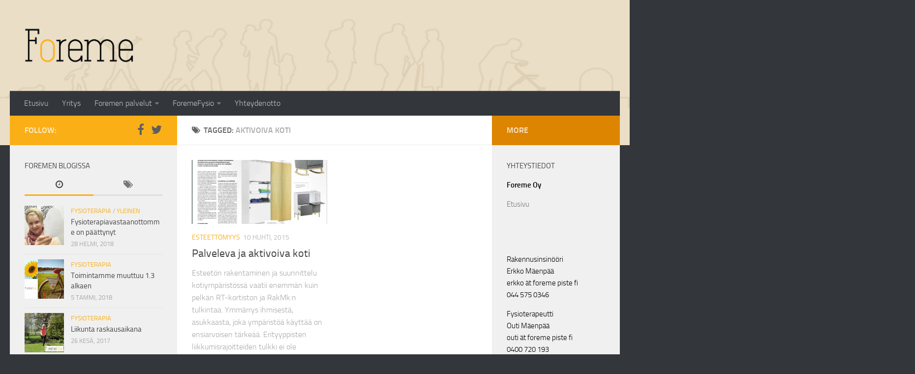

--- FILE ---
content_type: text/html; charset=UTF-8
request_url: https://foreme.fi/tag/aktivoiva-koti/
body_size: 46905
content:
<!DOCTYPE html> 
<html class="no-js" lang="fi">

<head>
	<meta charset="UTF-8">
	<meta name="viewport" content="width=device-width, initial-scale=1.0">
	<link rel="profile" href="http://gmpg.org/xfn/11">
	<link rel="pingback" href="https://foreme.fi/xmlrpc.php">
	
	<title>aktivoiva koti &#8211; Foreme</title>
<script>document.documentElement.className = document.documentElement.className.replace("no-js","js");</script>
<link rel='dns-prefetch' href='//s0.wp.com' />
<link rel='dns-prefetch' href='//secure.gravatar.com' />
<link rel='dns-prefetch' href='//maxcdn.bootstrapcdn.com' />
<link rel='dns-prefetch' href='//s.w.org' />
<link rel="alternate" type="application/rss+xml" title="Foreme &raquo; syöte" href="https://foreme.fi/feed/" />
<link rel="alternate" type="application/rss+xml" title="Foreme &raquo; aktivoiva koti avainsanan RSS-syöte" href="https://foreme.fi/tag/aktivoiva-koti/feed/" />
<!-- This site uses the Google Analytics by MonsterInsights plugin v6.2.8 - Using Analytics tracking - https://www.monsterinsights.com/ -->
<script type="text/javascript" data-cfasync="false">
		var disableStr = 'ga-disable-UA-55627270-1';

	/* Function to detect opted out users */
	function __gaTrackerIsOptedOut() {
		return document.cookie.indexOf(disableStr + '=true') > -1;
	}

	/* Disable tracking if the opt-out cookie exists. */
	if ( __gaTrackerIsOptedOut() ) {
		window[disableStr] = true;
	}

	/* Opt-out function */
	function __gaTrackerOptout() {
	  document.cookie = disableStr + '=true; expires=Thu, 31 Dec 2099 23:59:59 UTC; path=/';
	  window[disableStr] = true;
	}
		(function(i,s,o,g,r,a,m){i['GoogleAnalyticsObject']=r;i[r]=i[r]||function(){
		(i[r].q=i[r].q||[]).push(arguments)},i[r].l=1*new Date();a=s.createElement(o),
		m=s.getElementsByTagName(o)[0];a.async=1;a.src=g;m.parentNode.insertBefore(a,m)
	})(window,document,'script','//www.google-analytics.com/analytics.js','__gaTracker');

	__gaTracker('create', 'UA-55627270-1', 'auto');
	__gaTracker('set', 'forceSSL', true);
	__gaTracker('send','pageview');
</script>
<!-- / Google Analytics by MonsterInsights -->
		<script type="text/javascript">
			window._wpemojiSettings = {"baseUrl":"https:\/\/s.w.org\/images\/core\/emoji\/2.4\/72x72\/","ext":".png","svgUrl":"https:\/\/s.w.org\/images\/core\/emoji\/2.4\/svg\/","svgExt":".svg","source":{"concatemoji":"https:\/\/foreme.fi\/wp-includes\/js\/wp-emoji-release.min.js?ver=4.9.3"}};
			!function(a,b,c){function d(a,b){var c=String.fromCharCode;l.clearRect(0,0,k.width,k.height),l.fillText(c.apply(this,a),0,0);var d=k.toDataURL();l.clearRect(0,0,k.width,k.height),l.fillText(c.apply(this,b),0,0);var e=k.toDataURL();return d===e}function e(a){var b;if(!l||!l.fillText)return!1;switch(l.textBaseline="top",l.font="600 32px Arial",a){case"flag":return!(b=d([55356,56826,55356,56819],[55356,56826,8203,55356,56819]))&&(b=d([55356,57332,56128,56423,56128,56418,56128,56421,56128,56430,56128,56423,56128,56447],[55356,57332,8203,56128,56423,8203,56128,56418,8203,56128,56421,8203,56128,56430,8203,56128,56423,8203,56128,56447]),!b);case"emoji":return b=d([55357,56692,8205,9792,65039],[55357,56692,8203,9792,65039]),!b}return!1}function f(a){var c=b.createElement("script");c.src=a,c.defer=c.type="text/javascript",b.getElementsByTagName("head")[0].appendChild(c)}var g,h,i,j,k=b.createElement("canvas"),l=k.getContext&&k.getContext("2d");for(j=Array("flag","emoji"),c.supports={everything:!0,everythingExceptFlag:!0},i=0;i<j.length;i++)c.supports[j[i]]=e(j[i]),c.supports.everything=c.supports.everything&&c.supports[j[i]],"flag"!==j[i]&&(c.supports.everythingExceptFlag=c.supports.everythingExceptFlag&&c.supports[j[i]]);c.supports.everythingExceptFlag=c.supports.everythingExceptFlag&&!c.supports.flag,c.DOMReady=!1,c.readyCallback=function(){c.DOMReady=!0},c.supports.everything||(h=function(){c.readyCallback()},b.addEventListener?(b.addEventListener("DOMContentLoaded",h,!1),a.addEventListener("load",h,!1)):(a.attachEvent("onload",h),b.attachEvent("onreadystatechange",function(){"complete"===b.readyState&&c.readyCallback()})),g=c.source||{},g.concatemoji?f(g.concatemoji):g.wpemoji&&g.twemoji&&(f(g.twemoji),f(g.wpemoji)))}(window,document,window._wpemojiSettings);
		</script>
		<style type="text/css">
img.wp-smiley,
img.emoji {
	display: inline !important;
	border: none !important;
	box-shadow: none !important;
	height: 1em !important;
	width: 1em !important;
	margin: 0 .07em !important;
	vertical-align: -0.1em !important;
	background: none !important;
	padding: 0 !important;
}
</style>
<link rel='stylesheet' id='cff-css'  href='https://foreme.fi/wp-content/plugins/custom-facebook-feed/css/cff-style.css?ver=2.4.6' type='text/css' media='all' />
<link rel='stylesheet' id='cff-font-awesome-css'  href='https://maxcdn.bootstrapcdn.com/font-awesome/4.5.0/css/font-awesome.min.css?ver=4.5.0' type='text/css' media='all' />
<link rel='stylesheet' id='responsive-lightbox-swipebox-css'  href='https://foreme.fi/wp-content/plugins/responsive-lightbox/assets/swipebox/css/swipebox.min.css?ver=1.7.2' type='text/css' media='all' />
<link rel='stylesheet' id='wpt-twitter-feed-css'  href='https://foreme.fi/wp-content/plugins/wp-to-twitter/css/twitter-feed.css?ver=4.9.3' type='text/css' media='all' />
<link rel='stylesheet' id='parent-style-css'  href='https://foreme.fi/wp-content/themes/hueman/style.css?ver=4.9.3' type='text/css' media='all' />
<link rel='stylesheet' id='child-style-css'  href='https://foreme.fi/wp-content/themes/foreme/style.css?ver=4.9.3' type='text/css' media='all' />
<link rel='stylesheet' id='style-css'  href='https://foreme.fi/wp-content/themes/foreme/style.css?ver=4.9.3' type='text/css' media='all' />
<link rel='stylesheet' id='responsive-css'  href='https://foreme.fi/wp-content/themes/hueman/responsive.css?ver=4.9.3' type='text/css' media='all' />
<link rel='stylesheet' id='font-awesome-css'  href='https://foreme.fi/wp-content/themes/hueman/fonts/font-awesome.min.css?ver=4.9.3' type='text/css' media='all' />
<link rel='stylesheet' id='tablepress-default-css'  href='https://foreme.fi/wp-content/plugins/tablepress/css/default.min.css?ver=1.9' type='text/css' media='all' />
<link rel='stylesheet' id='jetpack_css-css'  href='https://foreme.fi/wp-content/plugins/jetpack/css/jetpack.css?ver=5.7.1' type='text/css' media='all' />
<script type='text/javascript' src='https://foreme.fi/wp-includes/js/jquery/jquery.js?ver=1.12.4'></script>
<script type='text/javascript' src='https://foreme.fi/wp-includes/js/jquery/jquery-migrate.min.js?ver=1.4.1'></script>
<script type='text/javascript'>
/* <![CDATA[ */
var monsterinsights_frontend = {"js_events_tracking":"true","is_debug_mode":"false","download_extensions":"doc,exe,js,pdf,ppt,tgz,zip,xls","inbound_paths":"","home_url":"https:\/\/foreme.fi","track_download_as":"event","internal_label":"int","hash_tracking":"false"};
/* ]]> */
</script>
<script type='text/javascript' src='https://foreme.fi/wp-content/plugins/google-analytics-for-wordpress/assets/js/frontend.min.js?ver=6.2.8'></script>
<script type='text/javascript' src='https://foreme.fi/wp-content/plugins/responsive-lightbox/assets/swipebox/js/jquery.swipebox.min.js?ver=1.7.2'></script>
<script type='text/javascript'>
/* <![CDATA[ */
var rlArgs = {"script":"swipebox","selector":"lightbox","customEvents":"","activeGalleries":"1","animation":"1","hideCloseButtonOnMobile":"0","removeBarsOnMobile":"0","hideBars":"1","hideBarsDelay":"5000","videoMaxWidth":"1080","useSVG":"1","loopAtEnd":"0","woocommerce_gallery":"0"};
/* ]]> */
</script>
<script type='text/javascript' src='https://foreme.fi/wp-content/plugins/responsive-lightbox/js/front.js?ver=1.7.2'></script>
<script type='text/javascript' src='https://foreme.fi/wp-content/themes/hueman/js/jquery.flexslider.min.js?ver=4.9.3'></script>
<link rel='https://api.w.org/' href='https://foreme.fi/wp-json/' />
<link rel="EditURI" type="application/rsd+xml" title="RSD" href="https://foreme.fi/xmlrpc.php?rsd" />
<link rel="wlwmanifest" type="application/wlwmanifest+xml" href="https://foreme.fi/wp-includes/wlwmanifest.xml" /> 
<meta name="generator" content="WordPress 4.9.3" />

<link rel='dns-prefetch' href='//v0.wordpress.com'/>
<link rel='dns-prefetch' href='//widgets.wp.com'/>
<link rel='dns-prefetch' href='//s0.wp.com'/>
<link rel='dns-prefetch' href='//0.gravatar.com'/>
<link rel='dns-prefetch' href='//1.gravatar.com'/>
<link rel='dns-prefetch' href='//2.gravatar.com'/>
<link rel='dns-prefetch' href='//i0.wp.com'/>
<link rel='dns-prefetch' href='//i1.wp.com'/>
<link rel='dns-prefetch' href='//i2.wp.com'/>
<style type='text/css'>img#wpstats{display:none}</style><link rel="shortcut icon" href="http://pikkuvika.fi/foreme/wp-content/uploads/2015/03/favicon.ico" />
<!--[if lt IE 9]>
<script src="https://foreme.fi/wp-content/themes/hueman/js/ie/html5.js"></script>
<script src="https://foreme.fi/wp-content/themes/hueman/js/ie/selectivizr.js"></script>
<![endif]-->
<meta name="description" content="Posts about aktivoiva koti written by Outi Mäenpää" />
<style type="text/css">
/* Dynamic CSS: For no styles in head, copy and put the css below in your child theme's style.css, disable dynamic styles */

::selection { background-color: #fbaf17; }
::-moz-selection { background-color: #fbaf17; }

a,
.themeform label .required,
#flexslider-featured .flex-direction-nav .flex-next:hover,
#flexslider-featured .flex-direction-nav .flex-prev:hover,
.post-hover:hover .post-title a,
.post-title a:hover,
.s1 .post-nav li a:hover i,
.content .post-nav li a:hover i,
.post-related a:hover,
.s1 .widget_rss ul li a,
#footer .widget_rss ul li a,
.s1 .widget_calendar a,
#footer .widget_calendar a,
.s1 .alx-tab .tab-item-category a,
.s1 .alx-posts .post-item-category a,
.s1 .alx-tab li:hover .tab-item-title a,
.s1 .alx-tab li:hover .tab-item-comment a,
.s1 .alx-posts li:hover .post-item-title a,
#footer .alx-tab .tab-item-category a,
#footer .alx-posts .post-item-category a,
#footer .alx-tab li:hover .tab-item-title a,
#footer .alx-tab li:hover .tab-item-comment a,
#footer .alx-posts li:hover .post-item-title a,
.comment-tabs li.active a,
.comment-awaiting-moderation,
.child-menu a:hover,
.child-menu .current_page_item > a,
.wp-pagenavi a { color: #fbaf17; }

.themeform input[type="submit"],
.themeform button[type="submit"],
.s1 .sidebar-top,
.s1 .sidebar-toggle,
#flexslider-featured .flex-control-nav li a.flex-active,
.post-tags a:hover,
.s1 .widget_calendar caption,
#footer .widget_calendar caption,
.author-bio .bio-avatar:after,
.commentlist li.bypostauthor > .comment-body:after,
.commentlist li.comment-author-admin > .comment-body:after { background-color: #fbaf17; }

.post-format .format-container { border-color: #fbaf17; }

.s1 .alx-tabs-nav li.active a,
#footer .alx-tabs-nav li.active a,
.comment-tabs li.active a,
.wp-pagenavi a:hover,
.wp-pagenavi a:active,
.wp-pagenavi span.current { border-bottom-color: #fbaf17!important; }				
				

.s2 .post-nav li a:hover i,
.s2 .widget_rss ul li a,
.s2 .widget_calendar a,
.s2 .alx-tab .tab-item-category a,
.s2 .alx-posts .post-item-category a,
.s2 .alx-tab li:hover .tab-item-title a,
.s2 .alx-tab li:hover .tab-item-comment a,
.s2 .alx-posts li:hover .post-item-title a { color: #dd8500; }

.s2 .sidebar-top,
.s2 .sidebar-toggle,
.post-comments,
.jp-play-bar,
.jp-volume-bar-value,
.s2 .widget_calendar caption { background-color: #dd8500; }

.s2 .alx-tabs-nav li.active a { border-bottom-color: #dd8500; }
.post-comments span:before { border-right-color: #dd8500; }				
				

#nav-header.nav-container { background-color: #33363b; }
@media only screen and (min-width: 720px) {
	#nav-header .nav ul { background-color: #33363b; }
}			
				
#footer-bottom { background-color: #8e8e8e; }
.site-title a img { max-height: 105px; }
body { background-color: #33363b; }
</style>
			<style type="text/css" id="wp-custom-css">
				.wpcf7 input[type="submit"] {
    width: 100%;
    padding: 10px 0;
    font-size: 18px;
    margin-top: 6em;
}			</style>
		</head>

<body class="archive tag tag-aktivoiva-koti tag-6 col-3cm full-width chrome">

<div id="wrapper">

	<header id="header">
	
				
		<div class="container group">
			<div class="container-inner">
				
				<div class="group pad">
					<p class="site-title"><a href="https://foreme.fi/" rel="home"><img src="http://foreme.fi/wp-content/uploads/2015/03/foreme_logo.png" alt="Foreme"></a></p>
														</div>
				
									<nav class="nav-container group" id="nav-header">
						<div class="nav-toggle"><i class="fa fa-bars"></i></div>
						<div class="nav-text"><!-- put your mobile menu text here --></div>
						<div class="nav-wrap container"><ul id="menu-paavalikko" class="nav container-inner group"><li id="menu-item-39" class="menu-item menu-item-type-post_type menu-item-object-page menu-item-home menu-item-39"><a href="https://foreme.fi/">Etusivu</a></li>
<li id="menu-item-56" class="menu-item menu-item-type-post_type menu-item-object-page menu-item-56"><a href="https://foreme.fi/yritys/">Yritys</a></li>
<li id="menu-item-267" class="menu-item menu-item-type-custom menu-item-object-custom menu-item-has-children menu-item-267"><a href="#">Foremen palvelut</a>
<ul class="sub-menu">
	<li id="menu-item-34" class="menu-item menu-item-type-post_type menu-item-object-page menu-item-34"><a href="https://foreme.fi/palveluita/">Foremen palveluita</a></li>
	<li id="menu-item-172" class="menu-item menu-item-type-post_type menu-item-object-page menu-item-172"><a href="https://foreme.fi/palveluita/esteettomyyssuunnittelu/">Esteettömyyssuunnittelu</a></li>
	<li id="menu-item-173" class="menu-item menu-item-type-post_type menu-item-object-page menu-item-173"><a href="https://foreme.fi/palveluita/esteettomyyskartoitus/">Esteettömyyskartoitus</a></li>
	<li id="menu-item-167" class="menu-item menu-item-type-post_type menu-item-object-page menu-item-167"><a href="https://foreme.fi/palveluita/rakennussuunnittelu-ja-valvonta/">Rakennussuunnittelu ja -valvonta</a></li>
	<li id="menu-item-166" class="menu-item menu-item-type-post_type menu-item-object-page menu-item-166"><a href="https://foreme.fi/palveluita/kodin-muutostyot/">Kodin muutostyöt</a></li>
	<li id="menu-item-165" class="menu-item menu-item-type-post_type menu-item-object-page menu-item-165"><a href="https://foreme.fi/palveluita/yrityksille/">Yrityksille</a></li>
</ul>
</li>
<li id="menu-item-268" class="menu-item menu-item-type-custom menu-item-object-custom menu-item-has-children menu-item-268"><a href="#">ForemeFysio</a>
<ul class="sub-menu">
	<li id="menu-item-35" class="menu-item menu-item-type-post_type menu-item-object-page menu-item-35"><a href="https://foreme.fi/fysioterapia/">ForemeFysio</a></li>
	<li id="menu-item-194" class="menu-item menu-item-type-post_type menu-item-object-page menu-item-194"><a href="https://foreme.fi/fysioterapia/hinnasto/">Hinnasto</a></li>
	<li id="menu-item-97" class="menu-item menu-item-type-post_type menu-item-object-page menu-item-97"><a href="https://foreme.fi/fysioterapia/ajanvaraus/">Ajanvaraus</a></li>
	<li id="menu-item-155" class="menu-item menu-item-type-post_type menu-item-object-page menu-item-155"><a href="https://foreme.fi/fysioterapia/tuki-ja-liikuntaelimiston-fysioterapia/">Tuki- ja liikuntaelimistön fysioterapia</a></li>
	<li id="menu-item-116" class="menu-item menu-item-type-post_type menu-item-object-page menu-item-116"><a href="https://foreme.fi/fysioterapia/geriatrinen-fysioterapia/">Geriatrinen fysioterapia</a></li>
	<li id="menu-item-393" class="menu-item menu-item-type-post_type menu-item-object-page menu-item-393"><a href="https://foreme.fi/fysioterapia/65-ja-kova-kunto/">Kotikuntoutus</a></li>
	<li id="menu-item-137" class="menu-item menu-item-type-post_type menu-item-object-page menu-item-137"><a href="https://foreme.fi/fysioterapia/fysioterapeuttiset-pienryhmat/">Fysioterapeuttiset pienryhmät</a></li>
</ul>
</li>
<li id="menu-item-62" class="menu-item menu-item-type-post_type menu-item-object-page menu-item-62"><a href="https://foreme.fi/yhteydenotto/">Yhteydenotto</a></li>
</ul></div>
					</nav><!--/#nav-header-->
								
			</div><!--/.container-inner-->
		</div><!--/.container-->
		
	</header><!--/#header-->
	
	<div class="container" id="page">
		<div class="container-inner">			
			<div class="main">
				<div class="main-inner group">
<section class="content">

	<div class="page-title pad group">

			<h1><i class="fa fa-tags"></i>Tagged: <span>aktivoiva koti</span></h1>
		
	
</div><!--/.page-title-->	
	<div class="pad group">		
		
				
				
						<div class="post-list group">
				<div class="post-row">					<article id="post-251" class="group post-251 post type-post status-publish format-standard has-post-thumbnail hentry category-esteettomyys tag-aktivoiva-koti tag-esteettomyys tag-fysioterapia tag-kodin-muutos-tyot tag-kotio tag-kotio-by-niemi tag-omakotilehdet">	
	<div class="post-inner post-hover">
		
		<div class="post-thumbnail">
			<a href="https://foreme.fi/palveleva-ja-aktivoiva-koti/" title="Palveleva ja aktivoiva koti">
									<img width="520" height="245" src="https://i2.wp.com/foreme.fi/wp-content/uploads/2015/04/Aktivoiva-ja-palveleva-koti.jpg?resize=520%2C245&amp;ssl=1" class="attachment-thumb-medium size-thumb-medium wp-post-image" alt="Aktivoiva ja palveleva koti" srcset="https://i2.wp.com/foreme.fi/wp-content/uploads/2015/04/Aktivoiva-ja-palveleva-koti.jpg?resize=520%2C245&amp;ssl=1 520w, https://i2.wp.com/foreme.fi/wp-content/uploads/2015/04/Aktivoiva-ja-palveleva-koti.jpg?resize=720%2C340&amp;ssl=1 720w" sizes="(max-width: 520px) 100vw, 520px" data-attachment-id="265" data-permalink="https://foreme.fi/palveleva-ja-aktivoiva-koti/aktivoiva-ja-palveleva-koti/" data-orig-file="https://i2.wp.com/foreme.fi/wp-content/uploads/2015/04/Aktivoiva-ja-palveleva-koti.jpg?fit=809%2C783&amp;ssl=1" data-orig-size="809,783" data-comments-opened="0" data-image-meta="{&quot;aperture&quot;:&quot;0&quot;,&quot;credit&quot;:&quot;Erkko&quot;,&quot;camera&quot;:&quot;&quot;,&quot;caption&quot;:&quot;&quot;,&quot;created_timestamp&quot;:&quot;0&quot;,&quot;copyright&quot;:&quot;&quot;,&quot;focal_length&quot;:&quot;0&quot;,&quot;iso&quot;:&quot;0&quot;,&quot;shutter_speed&quot;:&quot;0&quot;,&quot;title&quot;:&quot;&quot;,&quot;orientation&quot;:&quot;0&quot;}" data-image-title="Aktivoiva ja palveleva koti" data-image-description="" data-medium-file="https://i2.wp.com/foreme.fi/wp-content/uploads/2015/04/Aktivoiva-ja-palveleva-koti.jpg?fit=300%2C290&amp;ssl=1" data-large-file="https://i2.wp.com/foreme.fi/wp-content/uploads/2015/04/Aktivoiva-ja-palveleva-koti.jpg?fit=720%2C697&amp;ssl=1" />																			</a>
					</div><!--/.post-thumbnail-->
		
		<div class="post-meta group">
			<p class="post-category"><a href="https://foreme.fi/category/esteettomyys/" rel="category tag">Esteettömyys</a></p>
			<p class="post-date">10 huhti, 2015</p>
		</div><!--/.post-meta-->
		
		<h2 class="post-title">
			<a href="https://foreme.fi/palveleva-ja-aktivoiva-koti/" rel="bookmark" title="Palveleva ja aktivoiva koti">Palveleva ja aktivoiva koti</a>
		</h2><!--/.post-title-->
		
				<div class="entry excerpt">				
			<p>Esteetön rakentaminen ja suunnittelu kotiympäristössä vaatii enemmän kuin pelkän RT-kortiston ja RakMk:n tulkintaa. Ymmärrys ihmisestä, asukkaasta, joka ympäristöä käyttää on ensiarvoisen tärkeää. Erityyppisten liikkumisrajoitteiden tulkki ei ole arkkitehti tai insinööri vaan ihmisen toiminta- ja liikkumiskykyyn&#46;&#46;&#46;</p>
		</div><!--/.entry-->
				
	</div><!--/.post-inner-->	
</article><!--/.post-->					</div>			</div><!--/.post-list-->
					
			<nav class="pagination group">
			<ul class="group">
			<li class="prev left"></li>
			<li class="next right"></li>
		</ul>
	</nav><!--/.pagination-->
			
				
	</div><!--/.pad-->
	
</section><!--/.content-->


	<div class="sidebar s1">
		
		<a class="sidebar-toggle" title="Expand Sidebar"><i class="fa icon-sidebar-toggle"></i></a>
		
		<div class="sidebar-content">
			
						<div class="sidebar-top group">
				<p>Follow:</p>
				<ul class="social-links"><li><a rel="nofollow" class="social-tooltip" title="Foreme Facebook" href="https://www.facebook.com/pages/Foreme-Oy/451426391683237" target="Array"><i class="fa fa-facebook" style="color: #5e5e5e;"></i></a></li><li><a rel="nofollow" class="social-tooltip" title="Foreme Twitter" href="https://twitter.com/foremeoy" target="Array"><i class="fa fa-twitter" style="color: #5e5e5e;"></i></a></li></ul>			</div>
						
						
						
			<div id="alxtabs-2" class="widget widget_alx_tabs">
<h3>Foremen Blogissa</h3><ul class="alx-tabs-nav group tab-count-2"><li class="alx-tab tab-recent"><a href="#tab-recent" title="Recent Posts"><i class="fa fa-clock-o"></i><span>Recent Posts</span></a></li><li class="alx-tab tab-tags"><a href="#tab-tags" title="Tags"><i class="fa fa-tags"></i><span>Tags</span></a></li></ul>
	<div class="alx-tabs-container">

	
					
									
			<ul id="tab-recent" class="alx-tab group thumbs-enabled">
								<li>
					
										<div class="tab-item-thumbnail">
						<a href="https://foreme.fi/fysioterapiavastaanottomme-on-paattynyt/" title="Fysioterapiavastaanottomme on päättynyt">
															<img width="160" height="160" src="https://i2.wp.com/foreme.fi/wp-content/uploads/2018/02/IMG_20180228_101738.jpg?resize=160%2C160&amp;ssl=1" class="attachment-thumb-small size-thumb-small wp-post-image" alt="" srcset="https://i2.wp.com/foreme.fi/wp-content/uploads/2018/02/IMG_20180228_101738.jpg?resize=150%2C150&amp;ssl=1 150w, https://i2.wp.com/foreme.fi/wp-content/uploads/2018/02/IMG_20180228_101738.jpg?resize=160%2C160&amp;ssl=1 160w, https://i2.wp.com/foreme.fi/wp-content/uploads/2018/02/IMG_20180228_101738.jpg?resize=320%2C320&amp;ssl=1 320w, https://i2.wp.com/foreme.fi/wp-content/uploads/2018/02/IMG_20180228_101738.jpg?zoom=3&amp;resize=160%2C160 480w" sizes="(max-width: 160px) 100vw, 160px" data-attachment-id="6264" data-permalink="https://foreme.fi/fysioterapiavastaanottomme-on-paattynyt/dav-13/" data-orig-file="https://i2.wp.com/foreme.fi/wp-content/uploads/2018/02/IMG_20180228_101738.jpg?fit=2354%2C1817&amp;ssl=1" data-orig-size="2354,1817" data-comments-opened="0" data-image-meta="{&quot;aperture&quot;:&quot;2.4&quot;,&quot;credit&quot;:&quot;&quot;,&quot;camera&quot;:&quot;PLK-L01&quot;,&quot;caption&quot;:&quot;dav&quot;,&quot;created_timestamp&quot;:&quot;1519411107&quot;,&quot;copyright&quot;:&quot;&quot;,&quot;focal_length&quot;:&quot;3.4&quot;,&quot;iso&quot;:&quot;125&quot;,&quot;shutter_speed&quot;:&quot;0&quot;,&quot;title&quot;:&quot;dav&quot;,&quot;orientation&quot;:&quot;1&quot;}" data-image-title="dav" data-image-description="" data-medium-file="https://i2.wp.com/foreme.fi/wp-content/uploads/2018/02/IMG_20180228_101738.jpg?fit=300%2C232&amp;ssl=1" data-large-file="https://i2.wp.com/foreme.fi/wp-content/uploads/2018/02/IMG_20180228_101738.jpg?fit=720%2C555&amp;ssl=1" />																																		</a>
					</div>
										
					<div class="tab-item-inner group">
						<p class="tab-item-category"><a href="https://foreme.fi/category/fysioterapia/" rel="category tag">Fysioterapia</a> / <a href="https://foreme.fi/category/yleinen/" rel="category tag">Yleinen</a></p>						<p class="tab-item-title"><a href="https://foreme.fi/fysioterapiavastaanottomme-on-paattynyt/" rel="bookmark" title="Fysioterapiavastaanottomme on päättynyt">Fysioterapiavastaanottomme on päättynyt</a></p>
						<p class="tab-item-date">28 helmi, 2018</p>					</div>
					
				</li>
								<li>
					
										<div class="tab-item-thumbnail">
						<a href="https://foreme.fi/toimintamme-muuttuu-1-3-alkaen/" title="Toimintamme muuttuu 1.3 alkaen">
															<img width="160" height="160" src="https://i0.wp.com/foreme.fi/wp-content/uploads/2018/01/IMG_20170410_070909.jpg?resize=160%2C160&amp;ssl=1" class="attachment-thumb-small size-thumb-small wp-post-image" alt="" srcset="https://i0.wp.com/foreme.fi/wp-content/uploads/2018/01/IMG_20170410_070909.jpg?w=1080&amp;ssl=1 1080w, https://i0.wp.com/foreme.fi/wp-content/uploads/2018/01/IMG_20170410_070909.jpg?resize=150%2C150&amp;ssl=1 150w, https://i0.wp.com/foreme.fi/wp-content/uploads/2018/01/IMG_20170410_070909.jpg?resize=300%2C300&amp;ssl=1 300w, https://i0.wp.com/foreme.fi/wp-content/uploads/2018/01/IMG_20170410_070909.jpg?resize=768%2C768&amp;ssl=1 768w, https://i0.wp.com/foreme.fi/wp-content/uploads/2018/01/IMG_20170410_070909.jpg?resize=1024%2C1024&amp;ssl=1 1024w, https://i0.wp.com/foreme.fi/wp-content/uploads/2018/01/IMG_20170410_070909.jpg?resize=160%2C160&amp;ssl=1 160w, https://i0.wp.com/foreme.fi/wp-content/uploads/2018/01/IMG_20170410_070909.jpg?resize=320%2C320&amp;ssl=1 320w" sizes="(max-width: 160px) 100vw, 160px" data-attachment-id="6211" data-permalink="https://foreme.fi/toimintamme-muuttuu-1-3-alkaen/img_20170410_070909/" data-orig-file="https://i0.wp.com/foreme.fi/wp-content/uploads/2018/01/IMG_20170410_070909.jpg?fit=1080%2C1080&amp;ssl=1" data-orig-size="1080,1080" data-comments-opened="0" data-image-meta="{&quot;aperture&quot;:&quot;0&quot;,&quot;credit&quot;:&quot;&quot;,&quot;camera&quot;:&quot;&quot;,&quot;caption&quot;:&quot;&quot;,&quot;created_timestamp&quot;:&quot;0&quot;,&quot;copyright&quot;:&quot;&quot;,&quot;focal_length&quot;:&quot;0&quot;,&quot;iso&quot;:&quot;0&quot;,&quot;shutter_speed&quot;:&quot;0&quot;,&quot;title&quot;:&quot;&quot;,&quot;orientation&quot;:&quot;0&quot;}" data-image-title="IMG_20170410_070909" data-image-description="" data-medium-file="https://i0.wp.com/foreme.fi/wp-content/uploads/2018/01/IMG_20170410_070909.jpg?fit=300%2C300&amp;ssl=1" data-large-file="https://i0.wp.com/foreme.fi/wp-content/uploads/2018/01/IMG_20170410_070909.jpg?fit=720%2C720&amp;ssl=1" />																																		</a>
					</div>
										
					<div class="tab-item-inner group">
						<p class="tab-item-category"><a href="https://foreme.fi/category/fysioterapia/" rel="category tag">Fysioterapia</a></p>						<p class="tab-item-title"><a href="https://foreme.fi/toimintamme-muuttuu-1-3-alkaen/" rel="bookmark" title="Toimintamme muuttuu 1.3 alkaen">Toimintamme muuttuu 1.3 alkaen</a></p>
						<p class="tab-item-date">5 tammi, 2018</p>					</div>
					
				</li>
								<li>
					
										<div class="tab-item-thumbnail">
						<a href="https://foreme.fi/liikunta-raskausaikana/" title="Liikunta raskausaikana">
															<img width="160" height="160" src="https://i2.wp.com/foreme.fi/wp-content/uploads/2017/05/blogikuva2.jpg?resize=160%2C160&amp;ssl=1" class="attachment-thumb-small size-thumb-small wp-post-image" alt="" srcset="https://i2.wp.com/foreme.fi/wp-content/uploads/2017/05/blogikuva2.jpg?resize=150%2C150&amp;ssl=1 150w, https://i2.wp.com/foreme.fi/wp-content/uploads/2017/05/blogikuva2.jpg?resize=160%2C160&amp;ssl=1 160w, https://i2.wp.com/foreme.fi/wp-content/uploads/2017/05/blogikuva2.jpg?resize=320%2C320&amp;ssl=1 320w, https://i2.wp.com/foreme.fi/wp-content/uploads/2017/05/blogikuva2.jpg?zoom=3&amp;resize=160%2C160 480w" sizes="(max-width: 160px) 100vw, 160px" data-attachment-id="5735" data-permalink="https://foreme.fi/liikunta-raskausaikana/dav-11/" data-orig-file="https://i2.wp.com/foreme.fi/wp-content/uploads/2017/05/blogikuva2.jpg?fit=1030%2C1087&amp;ssl=1" data-orig-size="1030,1087" data-comments-opened="0" data-image-meta="{&quot;aperture&quot;:&quot;2&quot;,&quot;credit&quot;:&quot;&quot;,&quot;camera&quot;:&quot;PLK-L01&quot;,&quot;caption&quot;:&quot;dav&quot;,&quot;created_timestamp&quot;:&quot;1495723887&quot;,&quot;copyright&quot;:&quot;&quot;,&quot;focal_length&quot;:&quot;4.62&quot;,&quot;iso&quot;:&quot;64&quot;,&quot;shutter_speed&quot;:&quot;0.000998&quot;,&quot;title&quot;:&quot;dav&quot;,&quot;orientation&quot;:&quot;1&quot;}" data-image-title="dav" data-image-description="" data-medium-file="https://i2.wp.com/foreme.fi/wp-content/uploads/2017/05/blogikuva2.jpg?fit=284%2C300&amp;ssl=1" data-large-file="https://i2.wp.com/foreme.fi/wp-content/uploads/2017/05/blogikuva2.jpg?fit=720%2C760&amp;ssl=1" />																																		</a>
					</div>
										
					<div class="tab-item-inner group">
						<p class="tab-item-category"><a href="https://foreme.fi/category/fysioterapia/" rel="category tag">Fysioterapia</a></p>						<p class="tab-item-title"><a href="https://foreme.fi/liikunta-raskausaikana/" rel="bookmark" title="Liikunta raskausaikana">Liikunta raskausaikana</a></p>
						<p class="tab-item-date">26 kesä, 2017</p>					</div>
					
				</li>
								<li>
					
										<div class="tab-item-thumbnail">
						<a href="https://foreme.fi/lomailemme-heinakuun/" title="Lomailemme heinäkuun">
															<img width="160" height="160" src="https://i0.wp.com/foreme.fi/wp-content/uploads/2017/06/IMG_20170616_211547.jpg?resize=160%2C160&amp;ssl=1" class="attachment-thumb-small size-thumb-small wp-post-image" alt="" srcset="https://i0.wp.com/foreme.fi/wp-content/uploads/2017/06/IMG_20170616_211547.jpg?resize=150%2C150&amp;ssl=1 150w, https://i0.wp.com/foreme.fi/wp-content/uploads/2017/06/IMG_20170616_211547.jpg?resize=160%2C160&amp;ssl=1 160w, https://i0.wp.com/foreme.fi/wp-content/uploads/2017/06/IMG_20170616_211547.jpg?resize=320%2C320&amp;ssl=1 320w, https://i0.wp.com/foreme.fi/wp-content/uploads/2017/06/IMG_20170616_211547.jpg?zoom=3&amp;resize=160%2C160 480w" sizes="(max-width: 160px) 100vw, 160px" data-attachment-id="5855" data-permalink="https://foreme.fi/lomailemme-heinakuun/dav-12/" data-orig-file="https://i0.wp.com/foreme.fi/wp-content/uploads/2017/06/IMG_20170616_211547.jpg?fit=2896%2C5152&amp;ssl=1" data-orig-size="2896,5152" data-comments-opened="0" data-image-meta="{&quot;aperture&quot;:&quot;2&quot;,&quot;credit&quot;:&quot;&quot;,&quot;camera&quot;:&quot;PLK-L01&quot;,&quot;caption&quot;:&quot;dav&quot;,&quot;created_timestamp&quot;:&quot;1497647748&quot;,&quot;copyright&quot;:&quot;&quot;,&quot;focal_length&quot;:&quot;4.62&quot;,&quot;iso&quot;:&quot;64&quot;,&quot;shutter_speed&quot;:&quot;0.007565&quot;,&quot;title&quot;:&quot;dav&quot;,&quot;orientation&quot;:&quot;1&quot;}" data-image-title="dav" data-image-description="" data-medium-file="https://i0.wp.com/foreme.fi/wp-content/uploads/2017/06/IMG_20170616_211547.jpg?fit=169%2C300&amp;ssl=1" data-large-file="https://i0.wp.com/foreme.fi/wp-content/uploads/2017/06/IMG_20170616_211547.jpg?fit=576%2C1024&amp;ssl=1" />																																		</a>
					</div>
										
					<div class="tab-item-inner group">
						<p class="tab-item-category"><a href="https://foreme.fi/category/fysioterapia/" rel="category tag">Fysioterapia</a> / <a href="https://foreme.fi/category/yleinen/" rel="category tag">Yleinen</a></p>						<p class="tab-item-title"><a href="https://foreme.fi/lomailemme-heinakuun/" rel="bookmark" title="Lomailemme heinäkuun">Lomailemme heinäkuun</a></p>
						<p class="tab-item-date">22 kesä, 2017</p>					</div>
					
				</li>
								<li>
					
										<div class="tab-item-thumbnail">
						<a href="https://foreme.fi/mita-huomioida-olkapaan-aluetta-harjoitettaessa/" title="Mitä huomioida olkapään aluetta harjoitettaessa?">
															<img width="160" height="160" src="https://i0.wp.com/foreme.fi/wp-content/uploads/2017/05/IMG_20170510_112016.jpg?resize=160%2C160&amp;ssl=1" class="attachment-thumb-small size-thumb-small wp-post-image" alt="" srcset="https://i0.wp.com/foreme.fi/wp-content/uploads/2017/05/IMG_20170510_112016.jpg?resize=150%2C150&amp;ssl=1 150w, https://i0.wp.com/foreme.fi/wp-content/uploads/2017/05/IMG_20170510_112016.jpg?resize=160%2C160&amp;ssl=1 160w, https://i0.wp.com/foreme.fi/wp-content/uploads/2017/05/IMG_20170510_112016.jpg?resize=320%2C320&amp;ssl=1 320w, https://i0.wp.com/foreme.fi/wp-content/uploads/2017/05/IMG_20170510_112016.jpg?zoom=3&amp;resize=160%2C160 480w" sizes="(max-width: 160px) 100vw, 160px" data-attachment-id="5660" data-permalink="https://foreme.fi/mita-huomioida-olkapaan-aluetta-harjoitettaessa/sdr/" data-orig-file="https://i0.wp.com/foreme.fi/wp-content/uploads/2017/05/IMG_20170510_112016.jpg?fit=871%2C752&amp;ssl=1" data-orig-size="871,752" data-comments-opened="0" data-image-meta="{&quot;aperture&quot;:&quot;2&quot;,&quot;credit&quot;:&quot;&quot;,&quot;camera&quot;:&quot;PLK-L01&quot;,&quot;caption&quot;:&quot;sdr&quot;,&quot;created_timestamp&quot;:&quot;1493062561&quot;,&quot;copyright&quot;:&quot;&quot;,&quot;focal_length&quot;:&quot;4.62&quot;,&quot;iso&quot;:&quot;0&quot;,&quot;shutter_speed&quot;:&quot;0&quot;,&quot;title&quot;:&quot;sdr&quot;,&quot;orientation&quot;:&quot;1&quot;}" data-image-title="" data-image-description="" data-medium-file="https://i0.wp.com/foreme.fi/wp-content/uploads/2017/05/IMG_20170510_112016.jpg?fit=300%2C259&amp;ssl=1" data-large-file="https://i0.wp.com/foreme.fi/wp-content/uploads/2017/05/IMG_20170510_112016.jpg?fit=720%2C622&amp;ssl=1" />																																		</a>
					</div>
										
					<div class="tab-item-inner group">
						<p class="tab-item-category"><a href="https://foreme.fi/category/fysioterapia/" rel="category tag">Fysioterapia</a></p>						<p class="tab-item-title"><a href="https://foreme.fi/mita-huomioida-olkapaan-aluetta-harjoitettaessa/" rel="bookmark" title="Mitä huomioida olkapään aluetta harjoitettaessa?">Mitä huomioida olkapään aluetta harjoitettaessa?</a></p>
						<p class="tab-item-date">12 kesä, 2017</p>					</div>
					
				</li>
											</ul><!--/.alx-tab-->

		

			

		
		
			<ul id="tab-tags" class="alx-tab group">
				<li>
					<a href="https://foreme.fi/tag/aktivoiva-koti/" class="tag-cloud-link tag-link-6 tag-link-position-1" style="font-size: 8pt;" aria-label="aktivoiva koti (1 kohde)">aktivoiva koti</a>
<a href="https://foreme.fi/tag/ennaltaehkaisy/" class="tag-cloud-link tag-link-18 tag-link-position-2" style="font-size: 12.117647058824pt;" aria-label="ennaltaehkäisy (3 kohdetta)">ennaltaehkäisy</a>
<a href="https://foreme.fi/tag/ergonomia/" class="tag-cloud-link tag-link-24 tag-link-position-3" style="font-size: 8pt;" aria-label="ergonomia (1 kohde)">ergonomia</a>
<a href="https://foreme.fi/tag/esteettomyys/" class="tag-cloud-link tag-link-7 tag-link-position-4" style="font-size: 8pt;" aria-label="esteettömyys (1 kohde)">esteettömyys</a>
<a href="https://foreme.fi/tag/foremefysio/" class="tag-cloud-link tag-link-65 tag-link-position-5" style="font-size: 14.588235294118pt;" aria-label="foremefysio (5 kohdetta)">foremefysio</a>
<a href="https://foreme.fi/tag/fysiobalance/" class="tag-cloud-link tag-link-13 tag-link-position-6" style="font-size: 8pt;" aria-label="fysiobalance (1 kohde)">fysiobalance</a>
<a href="https://foreme.fi/tag/fysioterapeutti/" class="tag-cloud-link tag-link-82 tag-link-position-7" style="font-size: 14.588235294118pt;" aria-label="fysioterapeutti (5 kohdetta)">fysioterapeutti</a>
<a href="https://foreme.fi/tag/fysioterapia/" class="tag-cloud-link tag-link-8 tag-link-position-8" style="font-size: 22pt;" aria-label="fysioterapia (20 kohdetta)">fysioterapia</a>
<a href="https://foreme.fi/tag/geriatrinen-fysioterapia/" class="tag-cloud-link tag-link-29 tag-link-position-9" style="font-size: 13.490196078431pt;" aria-label="geriatrinen fysioterapia (4 kohdetta)">geriatrinen fysioterapia</a>
<a href="https://foreme.fi/tag/ikaantyminen/" class="tag-cloud-link tag-link-27 tag-link-position-10" style="font-size: 8pt;" aria-label="ikääntyminen (1 kohde)">ikääntyminen</a>
<a href="https://foreme.fi/tag/ikaantyneet/" class="tag-cloud-link tag-link-55 tag-link-position-11" style="font-size: 10.470588235294pt;" aria-label="ikääntyneet (2 kohdetta)">ikääntyneet</a>
<a href="https://foreme.fi/tag/ikaantyneiden-fysioterapia/" class="tag-cloud-link tag-link-28 tag-link-position-12" style="font-size: 8pt;" aria-label="ikääntyneiden fysioterapia (1 kohde)">ikääntyneiden fysioterapia</a>
<a href="https://foreme.fi/tag/itsehoito/" class="tag-cloud-link tag-link-30 tag-link-position-13" style="font-size: 8pt;" aria-label="itsehoito (1 kohde)">itsehoito</a>
<a href="https://foreme.fi/tag/juoksu/" class="tag-cloud-link tag-link-40 tag-link-position-14" style="font-size: 13.490196078431pt;" aria-label="juoksu (4 kohdetta)">juoksu</a>
<a href="https://foreme.fi/tag/juoksukoulu/" class="tag-cloud-link tag-link-41 tag-link-position-15" style="font-size: 10.470588235294pt;" aria-label="juoksukoulu (2 kohdetta)">juoksukoulu</a>
<a href="https://foreme.fi/tag/juoksun-aloittaminen/" class="tag-cloud-link tag-link-59 tag-link-position-16" style="font-size: 10.470588235294pt;" aria-label="juoksun aloittaminen (2 kohdetta)">juoksun aloittaminen</a>
<a href="https://foreme.fi/tag/juoksustartti/" class="tag-cloud-link tag-link-42 tag-link-position-17" style="font-size: 12.117647058824pt;" aria-label="juoksustartti (3 kohdetta)">juoksustartti</a>
<a href="https://foreme.fi/tag/juoksutekniikka/" class="tag-cloud-link tag-link-43 tag-link-position-18" style="font-size: 13.490196078431pt;" aria-label="juoksutekniikka (4 kohdetta)">juoksutekniikka</a>
<a href="https://foreme.fi/tag/kehonhallinta/" class="tag-cloud-link tag-link-16 tag-link-position-19" style="font-size: 10.470588235294pt;" aria-label="kehonhallinta (2 kohdetta)">kehonhallinta</a>
<a href="https://foreme.fi/tag/kehonhuolto/" class="tag-cloud-link tag-link-17 tag-link-position-20" style="font-size: 10.470588235294pt;" aria-label="kehonhuolto (2 kohdetta)">kehonhuolto</a>
<a href="https://foreme.fi/tag/kodin-muutos-tyot/" class="tag-cloud-link tag-link-5 tag-link-position-21" style="font-size: 8pt;" aria-label="Kodin muutos työt (1 kohde)">Kodin muutos työt</a>
<a href="https://foreme.fi/tag/kotio/" class="tag-cloud-link tag-link-10 tag-link-position-22" style="font-size: 8pt;" aria-label="kotio (1 kohde)">kotio</a>
<a href="https://foreme.fi/tag/kotio-by-niemi/" class="tag-cloud-link tag-link-12 tag-link-position-23" style="font-size: 8pt;" aria-label="kotio by niemi (1 kohde)">kotio by niemi</a>
<a href="https://foreme.fi/tag/lihastasapaino/" class="tag-cloud-link tag-link-14 tag-link-position-24" style="font-size: 12.117647058824pt;" aria-label="lihastasapaino (3 kohdetta)">lihastasapaino</a>
<a href="https://foreme.fi/tag/liikunnallinen-muistikuntoutus/" class="tag-cloud-link tag-link-37 tag-link-position-25" style="font-size: 12.117647058824pt;" aria-label="liikunnallinen muistikuntoutus (3 kohdetta)">liikunnallinen muistikuntoutus</a>
<a href="https://foreme.fi/tag/muistikuntoutus/" class="tag-cloud-link tag-link-36 tag-link-position-26" style="font-size: 13.490196078431pt;" aria-label="muistikuntoutus (4 kohdetta)">muistikuntoutus</a>
<a href="https://foreme.fi/tag/muistisairaan-fysioterapia/" class="tag-cloud-link tag-link-50 tag-link-position-27" style="font-size: 10.470588235294pt;" aria-label="muistisairaan fysioterapia (2 kohdetta)">muistisairaan fysioterapia</a>
<a href="https://foreme.fi/tag/muistisairaus/" class="tag-cloud-link tag-link-47 tag-link-position-28" style="font-size: 12.117647058824pt;" aria-label="muistisairaus (3 kohdetta)">muistisairaus</a>
<a href="https://foreme.fi/tag/niska/" class="tag-cloud-link tag-link-32 tag-link-position-29" style="font-size: 13.490196078431pt;" aria-label="niska (4 kohdetta)">niska</a>
<a href="https://foreme.fi/tag/niskahartiaseutu/" class="tag-cloud-link tag-link-79 tag-link-position-30" style="font-size: 10.470588235294pt;" aria-label="niskahartiaseutu (2 kohdetta)">niskahartiaseutu</a>
<a href="https://foreme.fi/tag/niskakipu/" class="tag-cloud-link tag-link-78 tag-link-position-31" style="font-size: 10.470588235294pt;" aria-label="niskakipu (2 kohdetta)">niskakipu</a>
<a href="https://foreme.fi/tag/olkapaa/" class="tag-cloud-link tag-link-98 tag-link-position-32" style="font-size: 10.470588235294pt;" aria-label="olkapää (2 kohdetta)">olkapää</a>
<a href="https://foreme.fi/tag/olkapaakipu/" class="tag-cloud-link tag-link-97 tag-link-position-33" style="font-size: 10.470588235294pt;" aria-label="olkapääkipu (2 kohdetta)">olkapääkipu</a>
<a href="https://foreme.fi/tag/omakotilehdet/" class="tag-cloud-link tag-link-11 tag-link-position-34" style="font-size: 8pt;" aria-label="omakotilehdet (1 kohde)">omakotilehdet</a>
<a href="https://foreme.fi/tag/pienryhmaharjoittelu/" class="tag-cloud-link tag-link-81 tag-link-position-35" style="font-size: 10.470588235294pt;" aria-label="pienryhmäharjoittelu (2 kohdetta)">pienryhmäharjoittelu</a>
<a href="https://foreme.fi/tag/pirkanmaa/" class="tag-cloud-link tag-link-49 tag-link-position-36" style="font-size: 10.470588235294pt;" aria-label="pirkanmaa (2 kohdetta)">pirkanmaa</a>
<a href="https://foreme.fi/tag/pirkkala/" class="tag-cloud-link tag-link-44 tag-link-position-37" style="font-size: 20.078431372549pt;" aria-label="pirkkala (14 kohdetta)">pirkkala</a>
<a href="https://foreme.fi/tag/puutarha/" class="tag-cloud-link tag-link-21 tag-link-position-38" style="font-size: 8pt;" aria-label="puutarha (1 kohde)">puutarha</a>
<a href="https://foreme.fi/tag/puutarhatyot/" class="tag-cloud-link tag-link-22 tag-link-position-39" style="font-size: 8pt;" aria-label="puutarhatyöt (1 kohde)">puutarhatyöt</a>
<a href="https://foreme.fi/tag/ryhti/" class="tag-cloud-link tag-link-15 tag-link-position-40" style="font-size: 10.470588235294pt;" aria-label="ryhti (2 kohdetta)">ryhti</a>
<a href="https://foreme.fi/tag/selkakipu/" class="tag-cloud-link tag-link-23 tag-link-position-41" style="font-size: 10.470588235294pt;" aria-label="selkäkipu (2 kohdetta)">selkäkipu</a>
<a href="https://foreme.fi/tag/tampere/" class="tag-cloud-link tag-link-45 tag-link-position-42" style="font-size: 13.490196078431pt;" aria-label="tampere (4 kohdetta)">tampere</a>
<a href="https://foreme.fi/tag/valilevy/" class="tag-cloud-link tag-link-25 tag-link-position-43" style="font-size: 8pt;" aria-label="välilevy (1 kohde)">välilevy</a>
<a href="https://foreme.fi/tag/valilevyn-pullistuma/" class="tag-cloud-link tag-link-26 tag-link-position-44" style="font-size: 8pt;" aria-label="välilevyn pullistuma (1 kohde)">välilevyn pullistuma</a>
<a href="https://foreme.fi/tag/aitiysfysioterapia/" class="tag-cloud-link tag-link-86 tag-link-position-45" style="font-size: 10.470588235294pt;" aria-label="äitiysfysioterapia (2 kohdetta)">äitiysfysioterapia</a>				</li>
			</ul><!--/.alx-tab-->
				
			</div>

</div>
			
		</div><!--/.sidebar-content-->
		
	</div><!--/.sidebar-->

	
<div class="sidebar s2">
	
	<a class="sidebar-toggle" title="Expand Sidebar"><i class="fa icon-sidebar-toggle"></i></a>
	
	<div class="sidebar-content">
		
				<div class="sidebar-top group">
			<p>More</p>
		</div>
				
				
		<div id="text-2" class="widget widget_text"><h3>Yhteystiedot</h3>			<div class="textwidget"><p><strong>Foreme Oy</strong></p>
<div class="video-container">
<blockquote class="wp-embedded-content" data-secret="ngb7Ktd4e7"><p><a href="http://foreme.fi/">Etusivu</a></p></blockquote>
<p><iframe class="wp-embedded-content" sandbox="allow-scripts" security="restricted" style="position: absolute; clip: rect(1px, 1px, 1px, 1px);" src="http://foreme.fi/embed/#?secret=ngb7Ktd4e7" data-secret="ngb7Ktd4e7" title="&#8221;Etusivu&#8221; &#8212; Foreme" frameborder="0" marginwidth="0" marginheight="0" scrolling="no"></iframe></div>
<p>Rakennusinsinööri<br />
Erkko Mäenpää<br />
erkko ät foreme piste fi<br />
044 575 0346</p>
<p>Fysioterapeutti<br />
Outi Mäenpää<br />
outi ät foreme piste fi<br />
0400 720 193</p>
<p>&nbsp;</p>
<p><strong>Laskutusosoite:</strong><br />
Ylöstalontie 37<br />
37120 Nokia</p>
</div>
		</div>		
	</div><!--/.sidebar-content-->
	
</div><!--/.sidebar-->	

				</div><!--/.main-inner-->
			</div><!--/.main-->			
		</div><!--/.container-inner-->
	</div><!--/.container-->

	<footer id="footer">
		
				
				
				
		<section class="container" id="footer-bottom">
			<div class="container-inner">
				
				<a id="back-to-top" href="#"><i class="fa fa-angle-up"></i></a>
				
				<div class="pad group">
					
					<div class="grid one-half">
						
													<img id="footer-logo" src="http://foreme.fi/wp-content/uploads/2015/03/foreme_logo.png" alt="">
												
						<div id="copyright">
															<p>Foreme &copy; 2026. All Rights Reserved.</p>
													</div><!--/#copyright-->
						
												
					</div>
					
					<div class="grid one-half last">	
						<ul class="social-links"><li><a rel="nofollow" class="social-tooltip" title="Foreme Facebook" href="https://www.facebook.com/pages/Foreme-Oy/451426391683237" target="Array"><i class="fa fa-facebook" style="color: #5e5e5e;"></i></a></li><li><a rel="nofollow" class="social-tooltip" title="Foreme Twitter" href="https://twitter.com/foremeoy" target="Array"><i class="fa fa-twitter" style="color: #5e5e5e;"></i></a></li></ul>					</div>
				
				</div><!--/.pad-->
				
			</div><!--/.container-inner-->
		</section><!--/.container-->
		
	</footer><!--/#footer-->

</div><!--/#wrapper-->

<!-- Custom Facebook Feed JS -->
<script type="text/javascript">
var cfflinkhashtags = "true";
</script>
	<div style="display:none">
	</div>
<script type='text/javascript' src='https://foreme.fi/wp-content/plugins/jetpack/_inc/build/photon/photon.min.js?ver=20130122'></script>
<script type='text/javascript' src='https://foreme.fi/wp-content/plugins/custom-facebook-feed/js/cff-scripts.js?ver=2.4.6'></script>
<script type='text/javascript' src='https://s0.wp.com/wp-content/js/devicepx-jetpack.js?ver=202604'></script>
<script type='text/javascript' src='https://secure.gravatar.com/js/gprofiles.js?ver=2026Janaa'></script>
<script type='text/javascript'>
/* <![CDATA[ */
var WPGroHo = {"my_hash":""};
/* ]]> */
</script>
<script type='text/javascript' src='https://foreme.fi/wp-content/plugins/jetpack/modules/wpgroho.js?ver=4.9.3'></script>
<script type='text/javascript' src='https://foreme.fi/wp-content/themes/hueman/js/scripts.js?ver=4.9.3'></script>
<script type='text/javascript' src='https://foreme.fi/wp-includes/js/wp-embed.min.js?ver=4.9.3'></script>
        <script type="text/javascript">
                </script>
<!--[if lt IE 9]>
<script src="https://foreme.fi/wp-content/themes/hueman/js/ie/respond.js"></script>
<![endif]-->
<script type='text/javascript' src='https://stats.wp.com/e-202604.js' async defer></script>
<script type='text/javascript'>
	_stq = window._stq || [];
	_stq.push([ 'view', {v:'ext',j:'1:5.7.1',blog:'142309847',post:'0',tz:'2',srv:'foreme.fi'} ]);
	_stq.push([ 'clickTrackerInit', '142309847', '0' ]);
</script>
</body>
</html>

--- FILE ---
content_type: text/css
request_url: https://foreme.fi/wp-content/themes/foreme/style.css?ver=4.9.3
body_size: 957
content:
/*
 Theme Name:   Foreme
 Theme URI:    -
 Description:  Twenty Fifteen Child Theme
 Author:       Heidi Virta
 Author URI:   http://pikkuvika.fi
 Template:     hueman
 Version:      1.0.0
 License:      GNU General Public License v2 or later
 License URI:  http://www.gnu.org/licenses/gpl-2.0.html
 Tags:         light, dark, two-columns, right-sidebar, responsive-layout, accessibility-ready
 Text Domain:  foreme
*/

body{
    color: #111;
}

#header { background: url('http://foreme.fi/wp-content/uploads/2015/03/foreme_tausta4.jpg'); position: relative; padding-bottom: 60px; background-size: 100% 100%;background-position: left bottom;
    background-repeat: no-repeat; }

.widget{
    color: #000;
}

.app_monthly_schedule_wrapper{
    width: 100% !important;
}

.appointments-pagination {
    clear: both;
    width: 98%;
    margin: 0 1%;
}

.su-tabs-nav span, .su-tabs-pane{
    font-size: 100% !important;
}


--- FILE ---
content_type: application/javascript
request_url: https://foreme.fi/wp-content/plugins/google-analytics-for-wordpress/assets/js/frontend.min.js?ver=6.2.8
body_size: 7223
content:
;var MonsterInsights=function(){var e=[];this.setLastClicked=function(t,n,i){t=typeof t!=='undefined'?t:[];n=typeof n!=='undefined'?n:[];i=typeof i!=='undefined'?i:!1;e.valuesArray=t;e.fieldsArray=n};this.getLastClicked=function(){return e};function l(){if(monsterinsights_frontend.is_debug_mode==='true'||window.monsterinsights_debug_mode){return!0}
else{return!1}};function t(t,n){t=typeof t!=='undefined'?t:[];n=typeof n!=='undefined'?n:{};__gaTracker('send',n);e.valuesArray=t;e.fieldsArray=n;e.tracked=!0;i('Tracked: '+t.type);i(e)};function n(t){t=typeof t!=='undefined'?t:[];e.valuesArray=t;e.fieldsArray=[];e.tracked=!1;i('Not Tracked: '+t.exit);i(e)};function i(e){if(l()){console.dir(e)}};function a(e){return e.replace(/^\s+|\s+$/gm,'')};function s(){var n=0,e=document.domain,i=e.split('.'),t='_gd'+(new Date()).getTime();while(n<(i.length-1)&&document.cookie.indexOf(t+'='+t)==-1){e=i.slice(-1-(++n)).join('.');document.cookie=t+'='+t+';domain='+e+';'};document.cookie=t+'=;expires=Thu, 01 Jan 1970 00:00:01 GMT;domain='+e+';';return e};function f(e){e=e.substring(0,(e.indexOf('#')==-1)?e.length:e.indexOf('#'));e=e.substring(0,(e.indexOf('?')==-1)?e.length:e.indexOf('?'));e=e.substring(e.lastIndexOf('/')+1,e.length);if(e.length>0&&e.indexOf('.')!==-1){e=e.substring(e.indexOf('.')+1);return e}
else{return''}};function h(){return __gaTracker.hasOwnProperty('loaded')&&__gaTracker.loaded==!0};function p(e){return e.which==1||e.which==2||e.metaKey||e.ctrlKey||e.shiftKey||e.altKey};function d(){var e=[];if(typeof monsterinsights_frontend.download_extensions=='string'){e=monsterinsights_frontend.download_extensions.split(',')};return e};function u(){var e=[];if(typeof monsterinsights_frontend.inbound_paths=='string'){e=monsterinsights_frontend.inbound_paths.split(',')};return e};function v(e){if(e.which==1){return'event.which=1'}
else if(e.which==2){return'event.which=2'}
else if(e.metaKey){return'metaKey'}
else if(e.ctrlKey){return'ctrlKey'}
else if(e.shiftKey){return'shiftKey'}
else if(e.altKey){return'altKey'}
else{return''}};function y(e){var i=d(),o=u(),t='unknown',h=e.href,v=f(e.href),c=s(),g=e.hostname,r=e.protocol,p=e.pathname,n,l;if(h.match(/^javascript\:/i)){t='internal'}
else if(a(r)=='tel'||a(r)=='tel:'){t='tel'}
else if(a(r)=='mailto'||a(r)=='mailto:'){t='mailto'}
else if(g.length>0&&c.length>0&&!g.endsWith(c)){t='external'}
else if(o.length>0&&p.length>0){for(n=0,l=o.length;n<l;++n){if(o[n].length>0&&p.startsWith(o[n])){t='internal-as-outbound';break}}};if(t==='unknown'&&i.length>0&&v.length>0){for(n=0,l=i.length;n<l;++n){if(i[n].length>0&&h.endsWith(i[n])){t='download';break}}};if(t==='unknown'){t='internal'};return t};function m(e,t){var n=(e.target&&!e.target.match(/^_(self|parent|top)$/i))?e.target:!1;if(t.ctrlKey||t.shiftKey||t.metaKey||t.which==2){n='_blank'};return n};function c(i){var o=i.srcElement||i.target,e=[],a;e.el=o;e.ga_loaded=h();e.click_type=v(i);if(!h()||!p(i)){e.exit='loaded';n(e);return}
while(o&&(typeof o.tagName=='undefined'||o.tagName.toLowerCase()!='a'||!o.href)){o=o.parentNode};if(o&&o.href){var c=o.href,C=f(o.href),K=d(),L=u(),O=monsterinsights_frontend.home_url,w=monsterinsights_frontend.track_download_as,b='outbound-link-'+monsterinsights_frontend.internal_label,E=s(),r=y(o),x=m(o,i);e.el=o;e.el_href=o.href;e.el_protocol=o.protocol;e.el_hostname=o.hostname;e.el_port=o.port;e.el_pathname=o.pathname;e.el_search=o.search;e.el_hash=o.hash;e.el_host=o.host;e.debug_mode=l();e.download_extensions=K;e.inbound_paths=L;e.home_url=O;e.track_download_as=w;e.internal_label=b;e.link=c;e.extension=C;e.type=r;e.target=x;e.title=o.title||o.textContent||o.innerText;if(r!=='internal'&&r!=='javascript'){var k=!1,g=function(){if(k){return};k=!0;window.location.href=c},T=function(){e.exit='external';n(e)},A=function(){e.exit='internal-as-outbound';n(e)};if(x||r=='mailto'||r=='tel'){if(r=='download'){if(w=='pageview'){a={hitType:'pageview',page:c,};t(e,a)}
else{a={hitType:'event',eventCategory:'download',eventAction:c,eventLabel:e.title,};t(e,a)}}
else if(r=='tel'){a={hitType:'event',eventCategory:'tel',eventAction:c,eventLabel:e.title.replace('tel:',''),};t(e,a)}
else if(r=='mailto'){a={hitType:'event',eventCategory:'mailto',eventAction:c,eventLabel:e.title.replace('mailto:',''),};t(e,a)}
else if(r=='internal-as-outbound'){a={hitType:'event',eventCategory:b,eventAction:c,eventLabel:e.title,};t(e,a)}
else if(r=='external'){a={hitType:'event',eventCategory:'outbound-link',eventAction:c,eventLabel:e.title,};t(e,a)}
else{e.exit='type';n(e)}}
else{if(r!='external'&&r!='internal-as-outbound'){if(!i.defaultPrevented){if(i.preventDefault){i.preventDefault()}
else{i.returnValue=!1}}};if(r=='download'){if(w=='pageview'){a={hitType:'pageview',page:c,hitCallback:g,};t(e,a)}
else{a={hitType:'event',eventCategory:'download',eventAction:c,eventLabel:e.title,hitCallback:g,};t(e,a)}}
else if(r=='internal-as-outbound'){window.onbeforeunload=function(n){if(!i.defaultPrevented){if(i.preventDefault){i.preventDefault()}
else{i.returnValue=!1}};a={hitType:'event',eventCategory:b,eventAction:c,eventLabel:e.title,hitCallback:g,};if(navigator.sendBeacon){a.transport='beacon'};t(e,a);setTimeout(g,1000)}}
else if(r=='external'){window.onbeforeunload=function(n){if(!i.defaultPrevented){if(i.preventDefault){i.preventDefault()}
else{i.returnValue=!1}};a={hitType:'event',eventCategory:'outbound-link',eventAction:c,eventLabel:e.title,hitCallback:g,};if(navigator.sendBeacon){a.transport='beacon'};t(e,a);setTimeout(g,1000)}}
else{e.exit='type';n(e)};if(r!='external'&&r!='internal-as-outbound'){setTimeout(g,1000)}
else{if(r=='external'){setTimeout(T,1100)}
else{setTimeout(A,1100)}}}}
else{e.exit='internal';n(e)}}
else{e.exit='notlink';n(e)}};var r=window.location.hash;function g(){if(monsterinsights_frontend.hash_tracking==='true'&&r!=window.location.hash){r=window.location.hash;__gaTracker('set','page',location.pathname+location.search+location.hash);__gaTracker('send','pageview');i('Hash change to: '+location.pathname+location.search+location.hash)}
else{i('Hash change to (untracked): '+location.pathname+location.search+location.hash)}};var o=window;if(o.addEventListener){o.addEventListener('load',function(){document.body.addEventListener('click',c,!1)},!1);window.addEventListener('hashchange',g,!1)}
else{if(o.attachEvent){o.attachEvent('onload',function(){document.body.attachEvent('onclick',c)});window.attachEvent('onhashchange',g)}};if(typeof String.prototype.endsWith!=='function'){String.prototype.endsWith=function(e){return this.indexOf(e,this.length-e.length)!==-1}};if(typeof String.prototype.startsWith!=='function'){String.prototype.startsWith=function(e){return this.indexOf(e)===0}};if(typeof Array.prototype.lastIndexOf!=='function'){Array.prototype.lastIndexOf=function(e){'use strict';if(this===void 0||this===null){throw new TypeError()};var t,n,o=Object(this),i=o.length>>>0;if(i===0){return-1};t=i-1;if(arguments.length>1){t=Number(arguments[1]);if(t!=t){t=0}
else if(t!=0&&t!=(1/0)&&t!=-(1/0)){t=(t>0||-1)*Math.floor(Math.abs(t))}};for(n=t>=0?Math.min(t,i-1):i-Math.abs(t);n>=0;n--){if(n in o&&o[n]===e){return n}};return-1}}},MonsterInsightsObject=new MonsterInsights();

--- FILE ---
content_type: text/plain
request_url: https://www.google-analytics.com/j/collect?v=1&_v=j102&a=826217918&t=pageview&_s=1&dl=https%3A%2F%2Fforeme.fi%2Ftag%2Faktivoiva-koti%2F&ul=en-us%40posix&dt=aktivoiva%20koti%20%E2%80%93%20Foreme&sr=1280x720&vp=1280x720&_u=YEBAAUABCAAAACAAI~&jid=1085400177&gjid=1635503393&cid=794428160.1768781048&tid=UA-55627270-1&_gid=1095715166.1768781048&_r=1&_slc=1&z=145464800
body_size: -449
content:
2,cG-KYDGKSRPVT